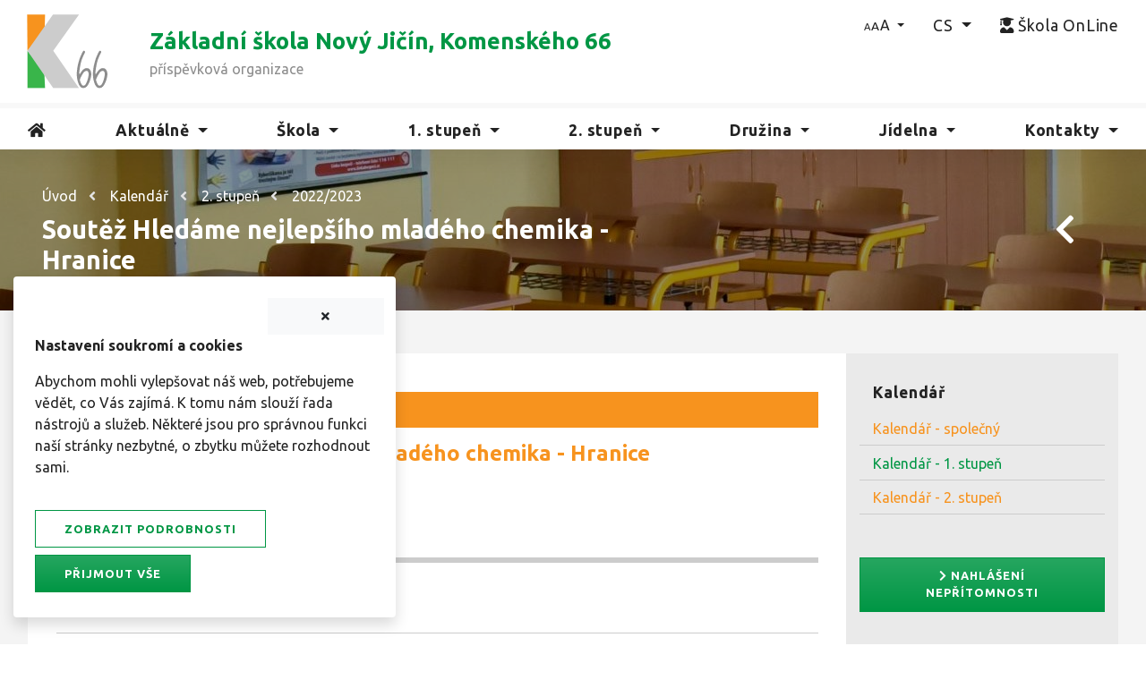

--- FILE ---
content_type: text/html; charset=utf-8
request_url: https://www.komenskeho66.cz/kalendar/2-stupen/2022-2023/soutez-hledame-nejlepsiho-mladeho-chemika-hranice/
body_size: 14116
content:



<!doctype html>
<html lang="cs-CZ">
<head>
        <meta charset="utf-8">
    <meta http-equiv="X-UA-Compatible" content="IE=edge">
    <meta name="viewport" content="width=device-width, initial-scale=1">
    <meta http-equiv="Content-language" content="cs">
    <title>Soutěž Hled&#225;me nejlepš&#237;ho mlad&#233;ho chemika - Hranice | ZŠ Komensk&#233;ho 66, Nov&#253; Jič&#237;n</title>
    <meta name="description" content="">
    <meta name="keywords" content="zš nov&#253; jič&#237;n,komensk&#233;ho nov&#253; jič&#237;n,z&#225;kladn&#237; škola komensk&#233;ho,z&#225;kladn&#237; škola nov&#253; jič&#237;n,komensk&#233;ho 66,zš komensk&#233;ho 66">
    <meta name="author" content="Amenit s.r.o.">
    <meta name="publisher" content="Z&#225;kladn&#237; škola Nov&#253; Jič&#237;n, Komensk&#233;ho 66">
    <meta name="designer" content="Milan Pohořelsk&#253;">
    <meta name="robots" content="INDEX,FOLLOW">
    <meta name="format-detection" content="telephone=no">
    <meta property="og:locale" content="cs_CZ" />
    <meta property="og:url" content="/kalendar/2-stupen/2022-2023/soutez-hledame-nejlepsiho-mladeho-chemika-hranice/" />
    <meta property="og:type" content="website" />
    <meta property="og:title" content="Soutěž Hled&#225;me nejlepš&#237;ho mlad&#233;ho chemika - Hranice | ZŠ Komensk&#233;ho 66, Nov&#253; Jič&#237;n" />
    <meta property="og:description" content="" />
        <meta property="og:image" content="https://www.komenskeho66.cz/media/xjiftisv/jaro-zakladni-skola-komenskeho-66-novy-jicin.jpg" />
        <meta property="og:image:width" content="1920" />
        <meta property="og:image:height" content="1280" />
 
    
    <link rel="stylesheet" href="https://use.fontawesome.com/releases/v5.11.2/css/all.css" crossorigin="anonymous" />
    
    
    
    

    <!-- Google font -->
    <link href="https://fonts.googleapis.com/css?family=Ubuntu:300,300i,400,400i,500,500i,700,700i&amp;display=swap&amp;subset=latin-ext" rel="stylesheet">
    <link rel="stylesheet" href="/Css/site.min.css" />
    <link rel="stylesheet" href="/css/magnific-popup/magnific-popup.css" />
    <link rel="stylesheet" href="/css/animate/animate.css" type="text/css" />
    <link rel="stylesheet" href="/css/print.css" type="text/css" media="print" />

        <link rel="shortcut icon" href="/media/ufupr5ya/favicon.ico" type="image/x-icon">
        <!-- Global site tag (gtag.js) - Google Analytics .. 
        <script async src="https://www.googletagmanager.com/gtag/js?id=G-RTYLVJ1G0R"></script>
        <script>
          //  window.dataLayer = window.dataLayer || [];
          //  function gtag() { dataLayer.push(arguments); }
           // gtag('js', new Date());
           // gtag('config', 'G-RTYLVJ1G0R');
        </script>-->
    <!-- End Google Analytics -->
    <script src="https://code.jquery.com/jquery-3.3.1.min.js" integrity="sha256-FgpCb/KJQlLNfOu91ta32o/NMZxltwRo8QtmkMRdAu8=" crossorigin="anonymous"></script>
    <script src="https://cdn.jsdelivr.net/npm/jquery-validation@1.18.0/dist/jquery.validate.min.js" integrity="sha256-uzabfEBBxmdH/zDxYYF2N7MyYYGkkerVpVwRixL92xM=" crossorigin="anonymous"></script>
    
    <script src="https://cdn.jsdelivr.net/npm/popper.js@1.16.0/dist/umd/popper.min.js" integrity="sha384-Q6E9RHvbIyZFJoft+2mJbHaEWldlvI9IOYy5n3zV9zzTtmI3UksdQRVvoxMfooAo" crossorigin="anonymous"></script>  
    <script src="/Scripts/bootstrap/bootstrap.min.js"></script>
    <script src="https://cdnjs.cloudflare.com/ajax/libs/magnific-popup.js/1.1.0/jquery.magnific-popup.min.js" integrity="sha256-P93G0oq6PBPWTP1IR8Mz/0jHHUpaWL0aBJTKauisG7Q=" crossorigin="anonymous"></script>
    <script type="text/javascript" src="https://cdn.jsdelivr.net/npm/slick-carousel@1.8.1/slick/slick.min.js" crossorigin="anonymous"></script>

    
    <script defer src="/scripts/custom/custom.js"></script>
    
<script src="/scripts/custom/Cookies.js"></script>
<script>
   // Define dataLayer and the gtag function.
   window.dataLayer = window.dataLayer || [];
   function gtag(){dataLayer.push(arguments);}

   // Default ad_storage to 'denied'.
   gtag('consent', 'default', {
     'ad_storage': 'denied',
     'analytics_storage': 'denied'
   });
   gtag('set', 'ads_data_redaction', true);
 </script>
<!-- Google Tag Manager -->
<script>(function(w,d,s,l,i){w[l]=w[l]||[];w[l].push({'gtm.start':
new Date().getTime(),event:'gtm.js'});var f=d.getElementsByTagName(s)[0],
j=d.createElement(s),dl=l!='dataLayer'?'&l='+l:'';j.async=true;j.src=
'https://www.googletagmanager.com/gtm.js?id='+i+dl;f.parentNode.insertBefore(j,f);
})(window,document,'script','dataLayer','GTM-WMJTCPN');</script>
<!-- End Google Tag Manager -->    <script>
            window.dataLayer = window.dataLayer || [];
            function gtag() { dataLayer.push(arguments); }

            var variables = 'ad_storage;analytics_storage'.split(';');
            variables.forEach(variable => checkCookie(variable));

            function checkCookie(name) {
                var c = getCookie(name);
                if (c != null) {
                    updateConsent(name, c);
                }
            }

            function updateConsent(name, value) {
                gtag('consent', 'update', {
                    [name]:value
                });
            }
    </script>

</head>
<body>
<!-- Google Tag Manager (noscript) -->
<noscript><iframe src="https://www.googletagmanager.com/ns.html?id=GTM-WMJTCPN"
height="0" width="0" style="display:none;visibility:hidden"></iframe></noscript>
<!-- End Google Tag Manager (noscript) -->    

<header  id ="main-menu"  class="bg-white sticky-top"  class="bg-white sticky-top"     >
 

<section  id ="zahlavi-01"       >
 

<div  id ="9050"  class="py-2 py-md-3 border-bottom-custom"  class="py-2 py-md-3 border-bottom-custom"     role="banner" >
 
<div class="container-fluid">
<div class="container">
<div class="row">

<div  id ="9051"  class="order-3 order-md-2 col-3 col-md-2 col-lg-1 col-xl-1 text-left"  class="order-3 order-md-2 col-3 col-md-2 col-lg-1 col-xl-1 text-left"     >
 

<div  id ="9052"       >
 




        <a href="/" title="&#250;vodn&#237; strana">
            <img src="/media/jc4piyde/zs-komenskeho-1.svg" alt="&#250;vodn&#237; strana" class="site-logo-inverse mr-auto" style="" width="90"  />
        </a>


</div>


<div  id ="9053"       >
 




        <a href="/" title="&#250;vodn&#237; strana">
            <img src="/media/jc4piyde/zs-komenskeho-1.svg" alt="&#250;vodn&#237; strana" class="site-logo mr-auto" style="" width="40"  />
        </a>


</div>

</div>


<div  id ="9057"  class="order-3 order-md-2 order-lg-2 order-xl-3 col-9 col-md-9 col-lg-7 d-flex align-items-center pl-4 pl-sm-0 pl-md-2 pl-lg-5"  class="order-3 order-md-2 order-lg-2 order-xl-3 col-9 col-md-9 col-lg-7 d-flex align-items-center pl-4 pl-sm-0 pl-md-2 pl-lg-5"     >
 

<div  id ="9058"  class="text-left w-100"  class="text-left w-100"     >
 


<p class="header-headline pb-0 mb-0">Základní škola Nový Jičín, Komenského 66</p>
<p class="p-0 m-0 header-subheadline">příspěvková organizace</p></div>

</div>


<div  id ="master-menu"  class="order-1 order-md-1 order-lg-3 order-xl-3 col-12 col-md-12 col-lg-4 d-flex align-items-top justify-content-end text-right"  class="order-1 order-md-1 order-lg-3 order-xl-3 col-12 col-md-12 col-lg-4 d-flex align-items-top justify-content-end text-right"     >
 

<div  id ="9055"       >
 


    <nav class="navbar navbar-expand d-flex pr-0 justify-content-end" role="">
        
        <div class="" id="navbarNavDropdown375052cc-98e0-48d0-9699-4e87592da9a2">
            <ul class="navbar-nav pb-2 pb-sm-3 py-md-0">
                        <li class="nav-item dropdown ">
                            <a class="nav-link dropdown-toggle velikost-textu" data-toggle="dropdown" role="button" aria-haspopup="true" aria-expanded="false"
                               href="#" target="" title="" >
                                
                                <span class=" ">AA</span >
                                
                                
                            </a>

                            <div class="dropdown-menu">
                                        <a href="#" target="" title="" class="dropdown-item "  data-set-text-size="nejmensi-text">
                                            
                                            Nejmenš&#237;
                                            
                                            
                                        </a>
                                        <a href="#" target="" title="" class="dropdown-item "  data-set-text-size="maly-text">
                                            
                                            Mal&#233;
                                            
                                            
                                        </a>
                                        <a href="" target="" title="" class="dropdown-item "  data-set-text-size="normalni-text">
                                            
                                            Norm&#225;ln&#237;
                                            
                                            
                                        </a>
                                        <a href="#" target="" title="" class="dropdown-item "  data-set-text-size="velky-text">
                                            
                                            Velk&#233;
                                            
                                            
                                        </a>
                                        <a href="#" target="" title="" class="dropdown-item "  data-set-text-size="nejvetsi-text">
                                            
                                            Největš&#237;
                                            
                                            
                                        </a>
                            </div>
                        </li>
                        <li class="nav-item dropdown ">
                            <a class="nav-link dropdown-toggle " data-toggle="dropdown" role="button" aria-haspopup="true" aria-expanded="false"
                               href="#" target="" title="" >
                                
                                <span class=" ">CS</span >
                                
                                
                            </a>

                            <div class="dropdown-menu">
                                        <a href="/skola/o-skole/" target="" title="Z&#225;kladn&#237; škola Nov&#253; Jič&#237;n, Komensk&#233;ho 66" class="dropdown-item " >
                                            
                                            CS
                                            
                                            
                                        </a>
                                        <a href="/skola/novy-jicin-elementary-school-komenskeho-66/" target="" title="Nov&#253; Jič&#237;n Elementary School, Komensk&#233;ho 66" class="dropdown-item " >
                                            
                                            EN
                                            
                                            
                                        </a>
                                        <a href="/skola/die-grundschule-novy-jicin-komenskeho-66/" target="" title="Die Grundschule Nov&#253; Jič&#237;n, Komensk&#233;ho 66" class="dropdown-item " >
                                            
                                            DE
                                            
                                            
                                        </a>
                                        <a href="/skola/l-ecole-de-la-ville-de-novy-jicin-66-rue-komensky/" target="" title="L&#39;&#233;cole de la ville de  Nov&#253; Jič&#237;n, 66, rue Komensk&#253;" class="dropdown-item " >
                                            
                                            FR
                                            
                                            
                                        </a>
                                        <a href="/skola/nachal-naya-shkola-novy-jicin-komenskeho-66/" target="" title="Начальная школа Nov&#253; Jič&#237;n, Komensk&#233;ho 66" class="dropdown-item " >
                                            
                                            RU
                                            
                                            
                                        </a>
                            </div>
                        </li>
                        <li class="nav-item ">
                            <a href="https://www.skolaonline.cz/Aktuality.aspx" target="_blank" title="vstup do školy online" class="nav-link pl-3 pr-0" >
                                <i class="fas fa-user-graduate " title="Škola OnLine" aria-hidden="true"></i>
                                <span class=" ">Škola OnLine</span >
                                
                                
                            </a>
                        </li>

            </ul>
        </div>
    </nav>

</div>

</div>

</div>
</div>
</div>
</div>


<section  id ="9062"  class="px-0"  class="px-0"     >
 
<div class="container">

<div  id ="9061"      style="border-bottom"  >
 


    <nav class="navbar navbar-light navbar-expand-lg pb-0 pt-1 px-0" role="navigation">
        
            <button class="navbar-toggler" type="button" data-toggle="collapse" data-target="#navbarNavDropdown6e85fc75-c7b7-4788-8b05-a3cfd90d1283" aria-controls="navbarNavDropdown" aria-expanded="false" aria-label="Navigace">
                <span class="navbar-toggler-icon"></span> <small>MENU</small>
            </button>
        <div class=" collapse navbar-collapse" id="navbarNavDropdown6e85fc75-c7b7-4788-8b05-a3cfd90d1283">
            <ul class="navbar-nav w-100 d-flex justify-content-between">
                        <li class="nav-item ">
                            <a href="/" target="" title="&#250;vodn&#237; strana" class="nav-link " >
                                <i class="fas fa-home"  title="Úvod" aria-hidden="true"></i>
                                
                                
                                
                            </a>
                        </li>
                        <li class="nav-item dropdown ">
                            <a class="nav-link dropdown-toggle " data-toggle="dropdown" role="button" aria-haspopup="true" aria-expanded="false"
                               href="/aktualne/" target="" title="kalend&#225;ř a aktuality" >
                                
                                <span class=" ">Aktuálně</span >
                                
                                
                            </a>

                            <div class="dropdown-menu">
                                        <a href="/aktualne/kalendar/" target="" title="aktu&#225;lně - kalend&#225;ř" class="dropdown-item " >
                                            
                                            Kalend&#225;ř
                                            
                                            
                                        </a>
                                        <a href="/aktualne/aktuality/" target="" title="aktuality - novinky" class="dropdown-item " >
                                            
                                            Aktuality
                                            
                                            
                                        </a>
                            </div>
                        </li>
                        <li class="nav-item dropdown ">
                            <a class="nav-link dropdown-toggle " data-toggle="dropdown" role="button" aria-haspopup="true" aria-expanded="false"
                               href="/skola/" target="" title="z&#225;kladn&#237; škola" >
                                
                                <span class=" ">Škola</span >
                                
                                
                            </a>

                            <div class="dropdown-menu">
                                        <a href="/skola/o-skole/" target="" title="škola - o škole" class="dropdown-item " >
                                            
                                            O Škole
                                            
                                            
                                        </a>
                                        <a href="/skola/pedagogicky-sbor/" target="" title="škola - pedagogick&#253; sbor" class="dropdown-item " >
                                            
                                            Pedagogick&#253; sbor
                                            
                                            
                                        </a>
                                        <a href="/skola/dokumenty/" target="" title="škola - dokumenty" class="dropdown-item " >
                                            
                                            Dokumenty
                                            
                                            
                                        </a>
                                        <a href="/skola/formulare-ke-stazeni/" target="" title="škola - formul&#225;ře ke stažen&#237;" class="dropdown-item " >
                                            
                                            Formul&#225;ře ke stažen&#237;
                                            
                                            
                                        </a>
                                        <a href="/skola/rezervacni-system/" target="" title="škola - rezervačn&#237; syst&#233;m" class="dropdown-item " >
                                            
                                            Rezervačn&#237; syst&#233;m
                                            
                                            
                                        </a>
                                        <a href="/skola/skolni-poradenske-pracoviste-spp/" target="" title="škola - školsk&#233; poradensk&#233; pracoviště" class="dropdown-item " >
                                            
                                            Školn&#237; poradensk&#233; pracoviště
                                            
                                            
                                        </a>
                                        <a href="/skola/zajmova-cinnost/" target="" title="škola - z&#225;jmov&#225; činnost" class="dropdown-item " >
                                            
                                            Z&#225;jmov&#225; činnost
                                            
                                            
                                        </a>
                                        <a href="/skola/zakovsky-parlament/" target="" title="škola - ž&#225;kovsk&#253; parlament" class="dropdown-item " >
                                            
                                            Ž&#225;kovsk&#253; parlament
                                            
                                            
                                        </a>
                                        <a href="/skola/skolska-rada/" target="" title="škola - školsk&#225; rada" class="dropdown-item " >
                                            
                                            Školsk&#225; rada
                                            
                                            
                                        </a>
                                        <a href="/skola/spolek/" target="" title="škola - spolek" class="dropdown-item " >
                                            
                                            Spolek
                                            
                                            
                                        </a>
                                        <a href="/skola/projekty/" target="" title="škola - projekty" class="dropdown-item " >
                                            
                                            Projekty
                                            
                                            
                                        </a>
                                        <a href="https://ezak.novyjicin.cz/profile_display_8.html" target="_blank" title="škola - profil zadavatele" class="dropdown-item " >
                                            
                                            Profil zadavatele
                                            <i class="fas fa-external-link-alt" title="Profil zadavatele"></i>
                                            
                                        </a>
                                        <a href="/skola/skolni-hriste/" target="" title="škola - školn&#237; hřiště" class="dropdown-item " >
                                            
                                            Školn&#237; hřiště
                                            
                                            
                                        </a>
                            </div>
                        </li>
                        <li class="nav-item dropdown ">
                            <a class="nav-link dropdown-toggle " data-toggle="dropdown" role="button" aria-haspopup="true" aria-expanded="false"
                               href="/1-stupen/" target="" title="1. stupeň ZŠ" >
                                
                                <span class=" ">1. stupeň</span >
                                
                                
                            </a>

                            <div class="dropdown-menu">
                                        <a href="/1-stupen/tridy/" target="" title="1. stupeň - tř&#237;dy" class="dropdown-item " >
                                            
                                            Tř&#237;dy
                                            
                                            
                                        </a>
                                        <a href="/1-stupen/informace-pro-budouci-1-tridy/" target="" title="1. stupeň - informace pro budouc&#237; 1. tř&#237;dy" class="dropdown-item " >
                                            
                                            Informace pro budouc&#237; 1. tř&#237;dy
                                            
                                            
                                        </a>
                            </div>
                        </li>
                        <li class="nav-item dropdown ">
                            <a class="nav-link dropdown-toggle " data-toggle="dropdown" role="button" aria-haspopup="true" aria-expanded="false"
                               href="/2-stupen/" target="" title="2. stupeň" >
                                
                                <span class=" ">2. stupeň</span >
                                
                                
                            </a>

                            <div class="dropdown-menu">
                                        <a href="/2-stupen/tridy/" target="" title="2. stupeň - tř&#237;dy" class="dropdown-item " >
                                            
                                            Tř&#237;dy
                                            
                                            
                                        </a>
                                        <a href="/2-stupen/informace-pro-budouci-6-tridy/" target="" title="2. stupeň - informace pro budouc&#237; 6. tř&#237;dy" class="dropdown-item " >
                                            
                                            Informace pro budouc&#237; 6. tř&#237;dy
                                            
                                            
                                        </a>
                                        <a href="/2-stupen/volba-povolani/" target="" title="2. stupeň - volba povol&#225;n&#237;" class="dropdown-item " >
                                            
                                            Volba povol&#225;n&#237;
                                            
                                            
                                        </a>
                            </div>
                        </li>
                        <li class="nav-item dropdown ">
                            <a class="nav-link dropdown-toggle " data-toggle="dropdown" role="button" aria-haspopup="true" aria-expanded="false"
                               href="/druzina/" target="" title="školn&#237; družina" >
                                
                                <span class=" ">Družina</span >
                                
                                
                            </a>

                            <div class="dropdown-menu">
                                        <a href="/druzina/o-nas/" target="" title="družina - o n&#225;s" class="dropdown-item pl-submenu" >
                                            
                                            O n&#225;s
                                            
                                            
                                        </a>
                                        <a href="/druzina/aktuality/" target="" title="družina - aktuality" class="dropdown-item pl-submenu" >
                                            
                                            Aktuality
                                            
                                            
                                        </a>
                                        <a href="/druzina/rad-skolni-druziny/" target="" title="družina - ř&#225;d školn&#237; družiny" class="dropdown-item pl-submenu" >
                                            
                                            Ř&#225;d školn&#237; družiny
                                            
                                            
                                        </a>
                                        <a href="/druzina/prihlasovani-zaku-do-sd/" target="" title="družina - přihlašov&#225;n&#237; ž&#225;ků do ŠD" class="dropdown-item pl-submenu" >
                                            
                                            Přihlašov&#225;n&#237; ž&#225;ků do ŠD
                                            
                                            
                                        </a>
                                        <a href="/druzina/provoz-skolni-druziny/" target="" title="j&#237;delna - provoz školn&#237; družiny" class="dropdown-item pl-submenu" >
                                            
                                            Provoz školn&#237; družiny
                                            
                                            
                                        </a>
                                        <a href="/druzina/plan-prace-sd/" target="" title="j&#237;delna - pl&#225;n pr&#225;ce ŠD" class="dropdown-item pl-submenu" >
                                            
                                            Pl&#225;n pr&#225;ce ŠD
                                            
                                            
                                        </a>
                            </div>
                        </li>
                        <li class="nav-item dropdown ">
                            <a class="nav-link dropdown-toggle " data-toggle="dropdown" role="button" aria-haspopup="true" aria-expanded="false"
                               href="/jidelna/" target="" title="školn&#237; j&#237;delna" >
                                
                                <span class=" ">Jídelna</span >
                                
                                
                            </a>

                            <div class="dropdown-menu">
                                        <a href="/jidelna/o-nas/" target="" title="j&#237;delna - o n&#225;s" class="dropdown-item pl-submenu" >
                                            
                                            O n&#225;s
                                            
                                            
                                        </a>
                                        <a href="/jidelna/jidelnicek/" target="" title="j&#237;delna - j&#237;deln&#237;ček" class="dropdown-item pl-submenu" >
                                            
                                            J&#237;deln&#237;ček
                                            
                                            
                                        </a>
                                        <a href="/jidelna/rad-skolni-jidelny/" target="" title="j&#237;delna - ř&#225;d školn&#237; j&#237;delny" class="dropdown-item pl-submenu" >
                                            
                                            Ř&#225;d školn&#237; j&#237;delny
                                            
                                            
                                        </a>
                                        <a href="/jidelna/projekt-obedy-do-skol/" target="" title="j&#237;delna - projekt obědy do škol" class="dropdown-item pl-submenu" >
                                            
                                            Projekt obědy do škol
                                            
                                            
                                        </a>
                            </div>
                        </li>
                        <li class="nav-item dropdown ">
                            <a class="nav-link dropdown-toggle " data-toggle="dropdown" role="button" aria-haspopup="true" aria-expanded="false"
                               href="/kontakty/" target="" title="" >
                                
                                <span class=" ">Kontakty</span >
                                
                                
                            </a>

                            <div class="dropdown-menu">
                                        <a href="/kontakty/kontaktni-informace/" target="" title="detailn&#237; kontakty" class="dropdown-item " >
                                            
                                            Kontaktn&#237; informace
                                            
                                            
                                        </a>
                                        <a href="/kontakty/kde-nas-najdete/" target="" title="" class="dropdown-item " >
                                            
                                            Kde n&#225;s najdete
                                            
                                            
                                        </a>
                                        <a href="/kontakty/napiste-nam/" target="" title="kontaktn&#237; formul&#225;ř" class="dropdown-item " >
                                            
                                            Napište n&#225;m
                                            
                                            
                                        </a>
                            </div>
                        </li>

            </ul>
        </div>
    </nav>

</div>

</div>
</section>

</section>

</header>


<div  id ="6682"       role="banner" >
 

<div  id ="6683"       >
 

<div class="jumbotron jumbotron-fluid jumbotron-header" style="background-image: url('/media/ho5i5yco/zahlavi-skola-04.jpg?center=0.53636363636363638,0.51333333333333331&amp;mode=crop&amp;width=1920&amp;height=180&amp;rnd=132603660603830000')">
    <div class="container-fluid height-min-180" style="background: #0000006B;">
        <div class="container h-100">
            <div class="row h-100 px-0 px-sm-3">
                <div class="col text-left h-100 bg-inverse d-flex flex-column justify-content-center px-0 px-sm-3">

<div  id ="4829"  class="py-2 px-0"  class="py-2 px-0"     >
 


<nav aria-label='drobečkov&#225; navigace'>
    <ol class="breadcrumb">
                    <li class="breadcrumb-item"><a href="/">&#218;vod</a><i class="fas fa-angle-left"   aria-hidden="true"></i> </li>
                    <li class="breadcrumb-item"><a href="/kalendar/">Kalend&#225;ř</a><i class="fas fa-angle-left"   aria-hidden="true"></i> </li>
                    <li class="breadcrumb-item"><a href="/kalendar/2-stupen/">2. stupeň</a><i class="fas fa-angle-left"   aria-hidden="true"></i> </li>
                    <li class="breadcrumb-item"><a href="/kalendar/2-stupen/2022-2023/">2022/2023</a></li>
    </ol>
</nav>
</div>


                    <h1>Soutěž Hled&#225;me nejlepš&#237;ho mlad&#233;ho chemika - Hranice</h1>

                </div>

                    <div class="col-5 text-right d-flex flex-column justify-content-center">
                        <div class="d-flex flex-row justify-content-end pr-3">


<a href="javascript: window.history.go(-1)" target=""  class="btn btn-icon-only mr-3" data-toggle="tooltip" title="zpět">
    
    
    
    <i class="fas fa-chevron-left " title="" aria-hidden="true"></i>
</a>                        </div>
                    </div>
                
            </div>
        </div>
    </div>
</div></div>

</div>


<div  id ="9759"  class=" mcon bg-gray-1 py-3 py-sm-4 py-md-5 px-0 px-sm-3"  class=" mcon bg-gray-1 py-3 py-sm-4 py-md-5 px-0 px-sm-3"     >
 
<div class="container">

<div  id ="9760"       >
 
<div class="container">
<div class="row">

<div  id ="9761"  class=" 9z12 wide order-1 col-12 col-sm-12 col-md-8 col-lg-8 col-xl-9 text-content pl-3 pb-3"  class=" 9z12 wide order-1 col-12 col-sm-12 col-md-8 col-lg-8 col-xl-9 text-content pl-3 pb-3"     >
 

<main  id ="9763"  class="px-3 pt-1 pbottom pb-3 pb-md-4 pb-lg-5"  class="px-3 pt-1 pbottom pb-3 pb-md-4 pb-lg-5"     role="main" >
 

<div  id ="12721"       >
 


<div id="calendar-detail">
    <div class="row calendar-item-header mx-0">
        <div class="col-12">
            <div class="calendar-item-info">
                    <i class="far fa-clock"></i> 14.12.2022 07:00                                    <i class="fas fa-long-arrow-alt-right px-1"></i>
15:00            </div>

            <h2><i class="fas fa-flask" title="Soutěž Hledáme nejlepšího mladého chemika - Hranice" aria-hidden="true"></i> Soutěž Hled&#225;me nejlepš&#237;ho mlad&#233;ho chemika - Hranice</h2>


            <div class="calendar-item-abstract">
                Vybran&#237; ž&#225;ci  - 8.-9.tř&#237;d
            </div>
            <a href="/umbraco/api/CalendarApi/GetICal/12721" class="btn btn-outline-primary mt-3"><i class="far fa-calendar-plus"></i> Přidat do kalendáře</a>
        </div>
    </div>

    <div class="row">
        <div class="col-12">
            
            <div class="calendar-item-content">
                
            </div>



        </div>
        <div class="col-12 pt-5 m-0 px-0">
            <hr class="content-line" />
        </div>
    </div>


    <div class="row pt-4 px-0">
        <div class="col-12">
            <a href="javascript: window.history.go(-1)" class="btn btn-primary"> Zpět </a>
        </div>
    </div>
</div>
</div>

</main>


<div  id ="2632"       >
 
</div>

</div>


<div  id ="9765"  class=" 3z12 thin order-2 col-12 col-sm-12 col-md-4 col-lg-4 col-xl-3"  class=" 3z12 thin order-2 col-12 col-sm-12 col-md-4 col-lg-4 col-xl-3"     >
 

<aside  id ="9767"  class=" pbottom pb-3 pb-md-4 pb-lg-5"  class=" pbottom pb-3 pb-md-4 pb-lg-5"     role="complementary" >
 

<div  id ="side-menu"  class="mb-5 side-menu-display"  class="mb-5 side-menu-display"     >
 



    <nav class="" role="">
            <div class="list-group-item-root">
                <a href="/aktualne/kalendar/" title="aktu&#225;lně - kalend&#225;ř"
                   class="list-group-item  "
                   target="" >
                    
                    Kalend&#225;ř
                    
                    
                </a>
            </div>

            <div>
                    <a href="/kalendar/" title="kalend&#225;ř - společn&#253; pro celou školu"
                       class="list-group-item  active"
                       target="" >
                        
                        <span class=" ">Kalendář - společný</span >
                        
                        
                    </a>
                    <a href="/kalendar/1-stupen/" title="kalend&#225;ř - vybran&#233; akce pro 1. stupeň"
                       class="list-group-item  "
                       target="" >
                        
                        <span class=" ">Kalendář - 1. stupeň</span >
                        
                        
                    </a>
                    <a href="/kalendar/2-stupen/" title="kalend&#225;ř - vybran&#233; akce pro 2. stupeň"
                       class="list-group-item  active"
                       target="" >
                        
                        <span class=" ">Kalendář - 2. stupeň</span >
                        
                        
                    </a>
            </div>

    </nav>
</div>


 

<div  id ="7174"  class="mb-5"  class="mb-5"     >
 




<a href="https://aplikace.skolaonline.cz/SOL/App/Zpravy/KZZ004_Omluvenka.aspx" target="_blank"  class="btn btn-primary w-100" title="Nahlášení nepřítomnosti">
    <i class="fas fa-chevron-right " title="Nahlášení nepřítomnosti" aria-hidden="true"></i>
    <span class=" ">Nahlášení nepřítomnosti</span >
    
    
</a>
</div>


<div  id ="6974"       >
 




        <a href="https://www.skolaonline.cz/Aktuality.aspx" title="škola online" target="_blank">
            <img src="/media/ai4c4o3w/logo-skola-online-pruhledne.png" alt="škola online" class="img-fluid mb-4 pb-3 px-0 pr-sm-1 d-block mx-auto" style="" width="200"  />
        </a>


</div>


<div  id ="9499"       >
 




        <a href="https://www.strava.cz/Strava/Stravnik/Prihlaseni?zarizeni=1654" title="Strava.cz" target="_blank">
            <img src="/media/uyxhqh2o/logo-strava-cz.png" alt="Strava.cz" class="img-fluid mb-4 pb-3 px-0 d-block mx-auto" style="" width="200"  />
        </a>


</div>


</aside>


<div  id ="2633"       >
 
</div>

</div>

</div>
</div>
</div>

</div>
</div>


<div  id ="2631"       >
 

 

<div  id ="highlight-menu"  class="bg-gradient-7 pt-2 pb-2 bg-inverse shadow"  class="bg-gradient-7 pt-2 pb-2 bg-inverse shadow"     >
 
<div class="container">


    <nav class="" role="navigation">
        
        <div class="" id="navbarNavDropdown9980ac45-769e-4ef7-8bc8-d0507f6faf56">
            <ul class="list-unstyled nav d-flex">
                        <li class="nav-item ">
                            <a href="/skola/proc-si-vybrat-nasi-skolu/" target="" title="proč si vybrat naši školu" class="nav-link " >
                                <i class="fas fa-smile " title="Proč si vybrat naši školu" aria-hidden="true"></i>
                                <span class=" ">Proč si vybrat naši školu</span >
                                
                                
                            </a>
                        </li>
                        <li class="nav-item active">
                            <a href="/kalendar/" target="" title="kalend&#225;ř akc&#237;" class="nav-link " >
                                <i class="fas fa-calendar-alt " title="Kalendář akcí" aria-hidden="true"></i>
                                <span class=" ">Kalendář akcí</span >
                                
                                
                            </a>
                        </li>
                        <li class="nav-item ">
                            <a href="/jidelna/jidelnicek/" target="" title="j&#237;deln&#237;ček školy" class="nav-link " >
                                <i class="fas fa-utensils " title="Jídelníček" aria-hidden="true"></i>
                                <span class=" ">Jídelníček</span >
                                
                                
                            </a>
                        </li>
                        <li class="nav-item ">
                            <a href="https://www.facebook.com/profile.php?id=61575692349813" target="_blank" title="str&#225;nky školy na Facebooku" class="nav-link " >
                                <i class="fab fa-facebook " title="Facebook školy" aria-hidden="true"></i>
                                <span class=" ">Facebook školy</span >
                                
                                
                            </a>
                        </li>
                        <li class="nav-item ">
                            <a href="https://www.komenskeho66.cz/skola/skolni-hriste/" target="_blank" title="informace pro veřejnost" class="nav-link " >
                                <i class="fas fa-volleyball-ball " title="Venkovní sportovní areál" aria-hidden="true"></i>
                                <span class=" ">Venkovní sportovní areál</span >
                                
                                
                            </a>
                        </li>

            </ul>
        </div>
    </nav>

</div>
</div>


</div>


<div  id ="9965"  class="jarallax px-0"  class="jarallax px-0"    style=" background-image: url('/media/klqp3qqw/technoplaneta.jpg');"  >
 

<div  id ="9966"  class="container-fluid bg-dark-5 w-100 d-flex flex-column justify-content-center py-5"  class="container-fluid bg-dark-5 w-100 d-flex flex-column justify-content-center py-5"     >
 

<div  id ="9973"  class="text-white text-center py-5 my-5"  class="text-white text-center py-5 my-5"     >
 

<div  id ="9983"  class="jarallax-headline"  class="jarallax-headline"     >
 


<h2 class="pb-3 h2">Zaměřujeme se na samostatné myšlení,</h2></div>


<div  id ="9984"  class="jarallax-content text-center font-size-110"  class="jarallax-content text-center font-size-110"     >
 


<p>výběr a třídění informací a schopnost využití získaných poznatků při řešení problémů</p></div>

</div>

</div>

</div>


<footer  id ="zapati-05"  class="bg-inverse pt-5 pb-3 px-0"  class="bg-inverse pt-5 pb-3 px-0"    style="background-color: #001C0D;"  role="contentinfo" >
 
<div class="container-fluid">

<div  id ="9488"       >
 
<div class="container">
<div class="row">

<div  id ="7728"  class="col-12 col-md-12 col-lg-12 col-xl-3"  class="col-12 col-md-12 col-lg-12 col-xl-3"     >
 

<div  id ="7743"       >
 




        <img src="/media/icjotx1n/logo-zs-komenskeho-zapati.svg" alt="Z&#225;kladn&#237; škola Komensk&#233;ho 66, Nov&#253; Jič&#237;n" class="img-fluid mb-3" style="max-width: 146px;"   />


</div>

</div>


<div  id ="8873"  class="col-12 col-md-4 col-lg-4 col-xl-3 pb-3 text-left"  class="col-12 col-md-4 col-lg-4 col-xl-3 pb-3 text-left"     >
 

<div  id ="8874"       >
 


<p class="h5">Škola</p></div>


<div  id ="8876"  class="pt-0"  class="pt-0"     >
 


<p><span class="color-brand"><strong>Sekretariát</strong></span><br /><br />Iveta Osičková<br />Tel.: +420 556 708 874<br /><a href="mailto:sekretariat@komenskeho66.cz">sekretariat@komenskeho66.cz</a><br />(7.00 - 14.00 hodin)<br /><br /><a href="mailto:sekretariat@komenskeho66.cz"></a></p></div>

</div>


<div  id ="8877"  class="col-12 col-md-4 col-lg-4 col-xl-3 pb-3 text-left"  class="col-12 col-md-4 col-lg-4 col-xl-3 pb-3 text-left"     >
 

<div  id ="8878"       >
 


<p class="h5">Družina</p></div>


<div  id ="8880"  class="pt-0"  class="pt-0"     >
 


<p><strong><span class="color-brand">Vedoucí vychovatelka</span><br /><br /></strong>Martina Kováčiková<br /><a href="mailto:martina.kovacikova@komenskeho66.cz"></a>Tel.: +420 604 922 550<br /><a href="mailto:martina.kovacikova@komenskeho66.cz">martina.kovacikova@komenskeho66.cz</a><br />(provoz 6:00 - 16:30)<a href="mailto:martina.kovacikova@komenskeho66.cz"></a></p></div>

</div>


<div  id ="8926"  class="col-12 col-md-4 col-lg-4 col-xl-3 pb-3 text-left"  class="col-12 col-md-4 col-lg-4 col-xl-3 pb-3 text-left"     >
 

<div  id ="8927"       >
 


<p class="h5">Jídelna</p></div>


<div  id ="8928"  class="pt-0"  class="pt-0"     >
 


<p><span class="color-brand"><strong>Vedoucí školní jídelny</strong></span><br /><br />Renáta Radová<br /><a href="mailto:jidelna@komenskeho66.cz"></a>Tel.: +420 733 143 795<br /><a href="mailto:jidelna@komenskeho66.cz">jidelna@komenskeho66.cz</a><br />(6.00 - 14.00 hodin)<br /><a href="mailto:jidelna@komenskeho66.cz"></a></p></div>

</div>

</div>
</div>
</div>


<div  id ="9489"  class="px-0"  class="px-0"    style="border-top: 6px solid #009644;"  >
 
</div>


<div  id ="copyright"  class="col-12 px-0"  class="col-12 px-0"     >
 
<div class="container">
<div class="row">

<div  id ="9413"  class="col-12 col-md-4 col-lg-4 col-xl-3 py-3 text-left"  class="col-12 col-md-4 col-lg-4 col-xl-3 py-3 text-left"     >
 

<div  id ="9414"       >
 


<p><span class="color-brand"><strong>Název školy</strong></span><br /><br />Základní škola Nový Jičín, Komenského 66, <br />příspěvková organizace</p></div>

</div>


<div  id ="9418"  class="col-12 col-md-4 col-lg-4 col-xl-3 py-3 text-left"  class="col-12 col-md-4 col-lg-4 col-xl-3 py-3 text-left"     >
 

<div  id ="9419"       >
 


<p><strong><span class="color-brand">Adresa školy</span><br /><br /></strong>Komenského 571/66<br />741 01 Nový Jičín</p></div>

</div>


<div  id ="9420"  class="col-12 col-md-4 col-lg-4 col-xl-3 py-3 text-left"  class="col-12 col-md-4 col-lg-4 col-xl-3 py-3 text-left"     >
 

<div  id ="9421"       >
 


<p><strong><span class="color-brand">Identifikační údaje</span><br /><br /></strong>IČ:    00848336<br />DIČ: CZ00848336</p></div>

</div>


<div  id ="9422"  class="col-12 col-md-4 col-lg-4 col-xl-3 py-3 text-left"  class="col-12 col-md-4 col-lg-4 col-xl-3 py-3 text-left"     >
 

<div  id ="9423"       >
 


<p><strong><span class="color-brand">Elektronická podatelna</span><br /><br /></strong>ID datové schránky:<br /><span style="font-size: 1rem;">2uzsqr9</span></p></div>

</div>

</div>
</div>
</div>


<div  id ="9490"  class="px-0"  class="px-0"    style="border-top: 6px solid #F7931E;"  >
 
</div>


<div  id ="copyright"  class="col-12 py-3"  class="col-12 py-3"     >
 
<div class="container">
<div class="row">

<div  id ="7738"  class="col-12 col-sm-12 col-md-6 text-center text-md-left pl-3 pt-2"  class="col-12 col-sm-12 col-md-6 text-center text-md-left pl-3 pt-2"     >
 

<div  id ="7739"       >
 
<a href="/umbraco" target="_blank" class="color-default" style="text-decoration:none;">&copy;</a> 2026  ZŠ Komenského 66, Nový Jičín  &nbsp;|&nbsp;&nbsp; <a href="https://www.skolaweb.cz/webove-stranky-pro-skoly/" target="_blank" class="color-default">Amenit webdesign</a></div>

</div>


<div  id ="7740"  class="col-12 col-sm-12 col-md-6"  class="col-12 col-sm-12 col-md-6"     >
 

<div  id ="7741"       >
 


    <nav class="navbar navbar-expand p-0 justify-content-center justify-content-md-end d-flex" role="">
        
        <div class="" id="navbarNavDropdown664b2a33-5dff-454c-903b-cacd359dbefa">
            <ul class="navbar-nav">
                        <li class="nav-item ">
                            <a href="/kontakty/prohlaseni-o-pristupnosti/" target="" title="" class="nav-link " >
                                
                                <span class=" ">Prohlášení o přístupnosti</span >
                                
                                
                            </a>
                        </li>
                        <li class="nav-item ">
                            <a href="/skola/dokumenty/" target="" title="GDPR informace" class="nav-link " >
                                
                                <span class=" ">GDPR</span >
                                
                                
                            </a>
                        </li>
                        <li class="nav-item ">
                            <a href="javascript:showConsent();javascript:hideCookieButton();" target="" title="" class="nav-link " >
                                
                                <span class=" ">Ochrana soukromí</span >
                                
                                
                            </a>
                        </li>

            </ul>
        </div>
    </nav>

</div>

</div>

</div>
</div>
</div>

</div>
</footer>





<div class="container cookie-consent" id="main-cookie-consent" style="display:none">
    <div class="cookie-consent-content col-12 col-md-8 col-lg-6 col-xl-4">
        <div class="row">
            <div class="cookie-consent-panel px-4 pt-4 pb-3">
                <div class="row">
                    <div class="col-12 p-0 text-right pr-1">
                        <button class="btn btn-sm btn-light mb-0" id="dismiss-consent" title="Připomenout později">
                            <i class="fas fa-times"></i>
                        </button>
                    </div>
                    <div class="col-12 pb-1">
                        <p><strong>Nastavení soukromí a cookies</strong></p>
<p>Abychom mohli vylepšovat náš web, potřebujeme vědět, co Vás zajímá. K tomu nám slouží řada nástrojů a služeb. Některé jsou pro správnou funkci naší stránky nezbytné, o zbytku můžete rozhodnout sami.</p>
                    </div>
                </div>

                <div class="float-right pt-3 pb-1">
                    <button class="btn btn-sm btn-outline-primary mb-2 mr-2" id="detailed-consent" onclick="LoadConsent()">
                        Zobrazit podrobnosti
                    </button>
                    <button class="btn btn-sm btn-primary mb-2" id="cookie-consent-save-all">
                        Přijmout vše
                    </button>
                </div>
            </div>
        </div>
    </div>
</div>

<div class="desc-background desc-exit" style="display:none">
    <div class="cookie-consent desc-exit" id="cookie-consent-container">
        <div class="cookie-consent-details desc-exit align-self-center w-100">
            <div class="row justify-content-center p-4">
                <div class="cookie-consent-panel col-11 col-md-8 col-lg-6 col-xl-5 px-4 pt-4 pb-3">
                    <div class="row">
                        <div class="col-12">
                            <p><strong>Nastavení soukromí a cookies</strong></p>
<p>Abychom mohli vylepšovat náš web, potřebujeme vědět, co Vás zajímá. K tomu nám slouží řada nástrojů a služeb. Některé jsou pro správnou funkci naší stránky nezbytné, o zbytku můžete rozhodnout sami.</p>
                        </div>
                    </div>
                    <div class="border-left border-right border-top">
                            <div class="show-description px-3" data-cat="dc7e5b5c-3d9a-4596-9325-d5b55f3563bc">
                                <div class="row pb-2 align-items-center border-bottom cookie-consent-title">
                                    <div class="col">
                                        <div class="row">
                                            <div class="col-12 py-1">
                                                <strong>Technick&#225; data</strong>
                                            </div>
                                        </div>
                                        <div class="row">
                                            <div class="custom-control custom-switch col-12 px-5">
                                                <input type="checkbox" class="custom-control-input" id="dc7e5b5c-3d9a-4596-9325-d5b55f3563bc" disabled checked=&quot;true&quot;>
                                                <label class="custom-control-label info-label" for="dc7e5b5c-3d9a-4596-9325-d5b55f3563bc">Trvale zapnuto.</label>&nbsp;
                                            </div>
                                        </div>
                                    </div>
                                    <div class="col-auto">
                                        <i class="fas fa-chevron-down"></i>
                                    </div>
                                </div>
                                <div class="row border-bottom desc-category" id="descdc7e5b5c-3d9a-4596-9325-d5b55f3563bc" style="display:none">
                                    <div class="col-12 px-5 pt-2">
                                        <label><p>Pro správné fungování webu jsou nezbytná. Kromě zlepšení přístupnosti slouží administrátorům při správě webu.</p></label>&nbsp;
                                    </div>
                                </div>
                            </div>
                            <div class="show-description px-3" data-cat="c86ff8a8-cc20-449a-b763-68a52936b1c9">
                                <div class="row pb-2 align-items-center border-bottom cookie-consent-title">
                                    <div class="col">
                                        <div class="row">
                                            <div class="col-12 py-1">
                                                <strong>Analytick&#233; a statistick&#233; &#250;daje</strong>
                                            </div>
                                        </div>
                                        <div class="row">
                                            <div class="custom-control custom-switch col-12 px-5">
                                                <input type="checkbox" class="custom-control-input" id="c86ff8a8-cc20-449a-b763-68a52936b1c9" >
                                                <label class="custom-control-label info-label" for="c86ff8a8-cc20-449a-b763-68a52936b1c9">Povolit soubory t&#253;kaj&#237;c&#237; se n&#225;vštěvnosti.</label>&nbsp;
                                            </div>
                                        </div>
                                    </div>
                                    <div class="col-auto">
                                        <i class="fas fa-chevron-down"></i>
                                    </div>
                                </div>
                                <div class="row border-bottom desc-category" id="descc86ff8a8-cc20-449a-b763-68a52936b1c9" style="display:none">
                                    <div class="col-12 px-5 pt-2">
                                        <label><p>Pomáhájí nám analyzovat, co Vás na našem webu zaujalo a kde jste strávili kolik času. Tato data nám pomáhají upravovat web tak, aby byl pro návštěvníky příjemnější a rádi zde trávili čas.</p></label>&nbsp;
                                    </div>
                                </div>
                            </div>
                            <div class="show-description px-3" data-cat="bf3b25b7-1b9f-4000-bfd7-f36d3bbd8992">
                                <div class="row pb-2 align-items-center border-bottom cookie-consent-title">
                                    <div class="col">
                                        <div class="row">
                                            <div class="col-12 py-1">
                                                <strong>Marketingov&#233; &#250;daje</strong>
                                            </div>
                                        </div>
                                        <div class="row">
                                            <div class="custom-control custom-switch col-12 px-5">
                                                <input type="checkbox" class="custom-control-input" id="bf3b25b7-1b9f-4000-bfd7-f36d3bbd8992" >
                                                <label class="custom-control-label info-label" for="bf3b25b7-1b9f-4000-bfd7-f36d3bbd8992"> Povolit soubory t&#253;kaj&#237;c&#237; se reklamy.</label>&nbsp;
                                            </div>
                                        </div>
                                    </div>
                                    <div class="col-auto">
                                        <i class="fas fa-chevron-down"></i>
                                    </div>
                                </div>
                                <div class="row border-bottom desc-category" id="descbf3b25b7-1b9f-4000-bfd7-f36d3bbd8992" style="display:none">
                                    <div class="col-12 px-5 pt-2">
                                        <label><p>Marketingové soubory slouží ke sledování pohybu zákazníků na webových stránkách. Pomocí nich můžeme zjistit, díky které reklamě jste se dostali na náš web a na základě získaných data vyhodnocovat jejich úspěšnost. Pokud tyto soubory zakážete, budeme moci pouze zjistit kolik návštěvníků na stránky vstoupilo, ale už ne odkud.</p></label>&nbsp;
                                    </div>
                                </div>
                            </div>
                    </div>
                    <div class="float-right pt-3 pb-1">
                        <button class="btn btn-sm btn-outline-primary mb-2 mr-2" id="consent-button-back">
                            Zpět
                        </button>
                        <button class="btn btn-sm btn-primary mb-2" id="cookieconsentsave">
                            Přijmout vybrané
                        </button>
                    </div>
                </div>
            </div>
        </div>
    </div>
</div>


<script>
    $(function () {
        $('#cookie-consent-save-all').on('click', function () {
            saveConsentState(true)
            hideConsent();
            showCookieButton();
        });
        $('#cookieconsentsave').on('click', function () {
            saveConsentState()
            hideConsent();
            showCookieButton();
            $('.desc-background').hide();
        });
        $('#cookie-consent-button').on('click', function () {
            showConsent();
            hideCookieButton();
        });
        $('#detailed-consent').on('click', function () {
            showDetails();
        });
        $('#consent-button-back').on('click', function () {
            hideDetails();
        });
        $('#dismiss-consent').on('click', function () {
            hideConsent();
            showCookieButton();
            setCookie("consent-given-cs-CZ", new Date(), null, "/" );
        });
        LoadConsent();
        var c = getCookie("consent-given-cs-CZ");
        if (c != null && new Date(c) > new Date("2022-10-03 13:18:17")) {
            showCookieButton();
        }
        else {
            showConsent();
        }
        $('.show-description').on('click', function () {
            ShowDescription($(this).data('cat'));
        });
        $('.desc-background').on('click', function (e) {

            if (e.target.classList.contains("desc-background") || e.target.classList.contains("desc-exit")) {
                HideDetails();
            }
        });
    });
    function hideConsent() {
        $('#main-cookie-consent').hide();
    }
    function showCookieButton() {
        $('#cookie-consent-show').show();
    }
    function showConsent() {
        $('#main-cookie-consent').show();
    }
    function hideCookieButton() {
        $('#cookie-consent-show').hide();
    }
    function showDetails() {
        hideConsent();
        hideCookieButton();
        $('.desc-background').show();
    }
    function hideDetails() {
        showConsent();
        $('.desc-background').hide();
    }
    function saveConsentState(SaveAll = false) {
            var value = ($('#dc7e5b5c-3d9a-4596-9325-d5b55f3563bc')[0].checked == true || SaveAll) ? "granted" : "denied";
             SetCookieConsent("dc7e5b5c-3d9a-4596-9325-d5b55f3563bc", value,  5);
                 SetCookieConsent("", value, 5);
            var value = ($('#c86ff8a8-cc20-449a-b763-68a52936b1c9')[0].checked == true || SaveAll) ? "granted" : "denied";
             SetCookieConsent("c86ff8a8-cc20-449a-b763-68a52936b1c9", value,  5);
                 SetCookieConsent("analytics_storage", value, 5);
            var value = ($('#bf3b25b7-1b9f-4000-bfd7-f36d3bbd8992')[0].checked == true || SaveAll) ? "granted" : "denied";
             SetCookieConsent("bf3b25b7-1b9f-4000-bfd7-f36d3bbd8992", value,  5);
                 SetCookieConsent("ad_storage", value, 5);
        SetCookieConsent("consent-given-cs-CZ", new Date(), 5);
    }
    function LoadConsent() {
             var c = getCookie("dc7e5b5c-3d9a-4596-9325-d5b55f3563bc");
             if (c != null && c == "granted")
             { $('#dc7e5b5c-3d9a-4596-9325-d5b55f3563bc').prop("checked", true); }
             else if(!$('#dc7e5b5c-3d9a-4596-9325-d5b55f3563bc').prop("disabled")) { $('#dc7e5b5c-3d9a-4596-9325-d5b55f3563bc').prop("checked", false);}
             var c = getCookie("c86ff8a8-cc20-449a-b763-68a52936b1c9");
             if (c != null && c == "granted")
             { $('#c86ff8a8-cc20-449a-b763-68a52936b1c9').prop("checked", true); }
             else if(!$('#c86ff8a8-cc20-449a-b763-68a52936b1c9').prop("disabled")) { $('#c86ff8a8-cc20-449a-b763-68a52936b1c9').prop("checked", false);}
             var c = getCookie("bf3b25b7-1b9f-4000-bfd7-f36d3bbd8992");
             if (c != null && c == "granted")
             { $('#bf3b25b7-1b9f-4000-bfd7-f36d3bbd8992').prop("checked", true); }
             else if(!$('#bf3b25b7-1b9f-4000-bfd7-f36d3bbd8992').prop("disabled")) { $('#bf3b25b7-1b9f-4000-bfd7-f36d3bbd8992').prop("checked", false);}
    }
    function ShowDescription(cat) {
        $('#desc' + cat).toggle();
    } function HideDetails() {
        $('.desc-background').hide();
        showConsent();
    }
</script>    
    <script src="/scripts/scrollreveal/scrollreveal.js"></script>
    <script>window.scrollReveal = new scrollReveal();</script>

    <!-- Jarallax -->
    <script src="https://unpkg.com/jarallax@1/dist/jarallax.min.js"></script>
    <!-- Include it if you want to use Video parallax -->
    <script src="https://unpkg.com/jarallax@1/dist/jarallax-video.min.js"></script>

    <script>
        jarallax(document.querySelectorAll('.jarallax'), {
            onScroll: function (calculations) {
                console.log(calculations);
            }
        });
    </script>

    </body>
</html>
